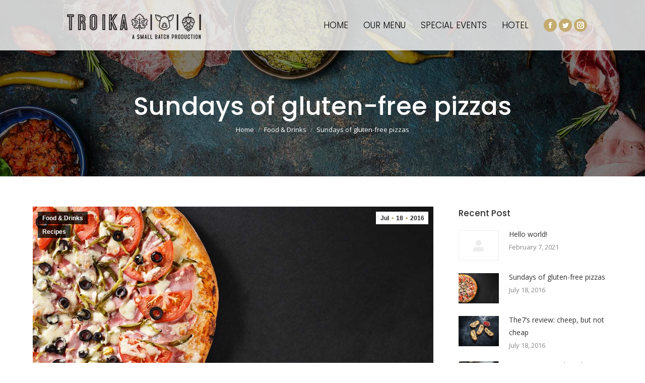

--- FILE ---
content_type: text/html; charset=UTF-8
request_url: https://troikavalle.com/sundays-of-gluten-free-pizzas/
body_size: 13659
content:
<!DOCTYPE html>
<!--[if !(IE 6) | !(IE 7) | !(IE 8)  ]><!-->
<html lang="en-US" class="no-js">
<!--<![endif]-->
<head>
	<meta charset="UTF-8"/>
		<meta name="viewport" content="width=device-width, initial-scale=1, maximum-scale=1, user-scalable=0">
		<meta name="theme-color" content="#c5ab6b"/>	<link rel="profile" href="http://gmpg.org/xfn/11"/>
	        <script type="text/javascript">if(/Android|webOS|iPhone|iPad|iPod|BlackBerry|IEMobile|Opera Mini/i.test(navigator.userAgent)){var originalAddEventListener=EventTarget.prototype.addEventListener,oldWidth=window.innerWidth;EventTarget.prototype.addEventListener=function(eventName,eventHandler,useCapture){if(eventName==="resize"){originalAddEventListener.call(this,eventName,function(event){if(oldWidth===window.innerWidth){return;}else if(oldWidth!==window.innerWidth){oldWidth=window.innerWidth;}if(eventHandler.handleEvent){eventHandler.handleEvent.call(this,event);}else{eventHandler.call(this,event);};},useCapture);}else{originalAddEventListener.call(this,eventName,eventHandler,useCapture);};};};</script>
		<title>Sundays of gluten-free pizzas &#8211; Troika Valle</title>
<meta name='robots' content='max-image-preview:large'/>
<link rel='dns-prefetch' href='//fonts.googleapis.com'/>
<link rel="alternate" type="application/rss+xml" title="Troika Valle &raquo; Feed" href="https://troikavalle.com/feed/"/>
<link rel="alternate" type="application/rss+xml" title="Troika Valle &raquo; Comments Feed" href="https://troikavalle.com/comments/feed/"/>
<link rel="alternate" type="application/rss+xml" title="Troika Valle &raquo; Sundays of gluten-free pizzas Comments Feed" href="https://troikavalle.com/sundays-of-gluten-free-pizzas/feed/"/>
<link rel="alternate" title="oEmbed (JSON)" type="application/json+oembed" href="https://troikavalle.com/wp-json/oembed/1.0/embed?url=https%3A%2F%2Ftroikavalle.com%2Fsundays-of-gluten-free-pizzas%2F"/>
<link rel="alternate" title="oEmbed (XML)" type="text/xml+oembed" href="https://troikavalle.com/wp-json/oembed/1.0/embed?url=https%3A%2F%2Ftroikavalle.com%2Fsundays-of-gluten-free-pizzas%2F&#038;format=xml"/>
<style id='wp-img-auto-sizes-contain-inline-css' type='text/css'>img:is([sizes=auto i],[sizes^="auto," i]){contain-intrinsic-size:3000px 1500px}</style>
<style id='wp-emoji-styles-inline-css' type='text/css'>img.wp-smiley,img.emoji{display:inline!important;border:none!important;box-shadow:none!important;height:1em!important;width:1em!important;margin:0 .07em!important;vertical-align:-.1em!important;background:none!important;padding:0!important}</style>
<style id='wp-block-library-inline-css' type='text/css'>:root{--wp-block-synced-color:#7a00df;--wp-block-synced-color--rgb:122 , 0 , 223;--wp-bound-block-color:var(--wp-block-synced-color);--wp-editor-canvas-background:#ddd;--wp-admin-theme-color:#007cba;--wp-admin-theme-color--rgb:0 , 124 , 186;--wp-admin-theme-color-darker-10:#006ba1;--wp-admin-theme-color-darker-10--rgb:0 , 107 , 160.5;--wp-admin-theme-color-darker-20:#005a87;--wp-admin-theme-color-darker-20--rgb:0 , 90 , 135;--wp-admin-border-width-focus:2px}@media (min-resolution:192dpi){:root{--wp-admin-border-width-focus:1.5px}}.wp-element-button{cursor:pointer}:root .has-very-light-gray-background-color{background-color:#eee}:root .has-very-dark-gray-background-color{background-color:#313131}:root .has-very-light-gray-color{color:#eee}:root .has-very-dark-gray-color{color:#313131}:root .has-vivid-green-cyan-to-vivid-cyan-blue-gradient-background{background:linear-gradient(135deg,#00d084,#0693e3)}:root .has-purple-crush-gradient-background{background:linear-gradient(135deg,#34e2e4,#4721fb 50%,#ab1dfe)}:root .has-hazy-dawn-gradient-background{background:linear-gradient(135deg,#faaca8,#dad0ec)}:root .has-subdued-olive-gradient-background{background:linear-gradient(135deg,#fafae1,#67a671)}:root .has-atomic-cream-gradient-background{background:linear-gradient(135deg,#fdd79a,#004a59)}:root .has-nightshade-gradient-background{background:linear-gradient(135deg,#330968,#31cdcf)}:root .has-midnight-gradient-background{background:linear-gradient(135deg,#020381,#2874fc)}:root{--wp--preset--font-size--normal:16px;--wp--preset--font-size--huge:42px}.has-regular-font-size{font-size:1em}.has-larger-font-size{font-size:2.625em}.has-normal-font-size{font-size:var(--wp--preset--font-size--normal)}.has-huge-font-size{font-size:var(--wp--preset--font-size--huge)}.has-text-align-center{text-align:center}.has-text-align-left{text-align:left}.has-text-align-right{text-align:right}.has-fit-text{white-space:nowrap!important}#end-resizable-editor-section{display:none}.aligncenter{clear:both}.items-justified-left{justify-content:flex-start}.items-justified-center{justify-content:center}.items-justified-right{justify-content:flex-end}.items-justified-space-between{justify-content:space-between}.screen-reader-text{border:0;clip-path:inset(50%);height:1px;margin:-1px;overflow:hidden;padding:0;position:absolute;width:1px;word-wrap:normal!important}.screen-reader-text:focus{background-color:#ddd;clip-path:none;color:#444;display:block;font-size:1em;height:auto;left:5px;line-height:normal;padding:15px 23px 14px;text-decoration:none;top:5px;width:auto;z-index:100000}html :where(.has-border-color){border-style:solid}html :where([style*=border-top-color]){border-top-style:solid}html :where([style*=border-right-color]){border-right-style:solid}html :where([style*=border-bottom-color]){border-bottom-style:solid}html :where([style*=border-left-color]){border-left-style:solid}html :where([style*=border-width]){border-style:solid}html :where([style*=border-top-width]){border-top-style:solid}html :where([style*=border-right-width]){border-right-style:solid}html :where([style*=border-bottom-width]){border-bottom-style:solid}html :where([style*=border-left-width]){border-left-style:solid}html :where(img[class*=wp-image-]){height:auto;max-width:100%}:where(figure){margin:0 0 1em}html :where(.is-position-sticky){--wp-admin--admin-bar--position-offset:var(--wp-admin--admin-bar--height,0)}@media screen and (max-width:600px){html :where(.is-position-sticky){--wp-admin--admin-bar--position-offset:0}}</style><style id='wp-block-paragraph-inline-css' type='text/css'>.is-small-text{font-size:.875em}.is-regular-text{font-size:1em}.is-large-text{font-size:2.25em}.is-larger-text{font-size:3em}.has-drop-cap:not(:focus):first-letter{float:left;font-size:8.4em;font-style:normal;font-weight:100;line-height:.68;margin:.05em .1em 0 0;text-transform:uppercase}body.rtl .has-drop-cap:not(:focus):first-letter{float:none;margin-left:.1em}p.has-drop-cap.has-background{overflow:hidden}:root :where(p.has-background){padding:1.25em 2.375em}:where(p.has-text-color:not(.has-link-color)) a{color:inherit}p.has-text-align-left[style*="writing-mode:vertical-lr"],p.has-text-align-right[style*="writing-mode:vertical-rl"]{rotate:180deg}</style>
<style id='global-styles-inline-css' type='text/css'>:root{--wp--preset--aspect-ratio--square:1;--wp--preset--aspect-ratio--4-3: 4/3;--wp--preset--aspect-ratio--3-4: 3/4;--wp--preset--aspect-ratio--3-2: 3/2;--wp--preset--aspect-ratio--2-3: 2/3;--wp--preset--aspect-ratio--16-9: 16/9;--wp--preset--aspect-ratio--9-16: 9/16;--wp--preset--color--black:#000;--wp--preset--color--cyan-bluish-gray:#abb8c3;--wp--preset--color--white:#fff;--wp--preset--color--pale-pink:#f78da7;--wp--preset--color--vivid-red:#cf2e2e;--wp--preset--color--luminous-vivid-orange:#ff6900;--wp--preset--color--luminous-vivid-amber:#fcb900;--wp--preset--color--light-green-cyan:#7bdcb5;--wp--preset--color--vivid-green-cyan:#00d084;--wp--preset--color--pale-cyan-blue:#8ed1fc;--wp--preset--color--vivid-cyan-blue:#0693e3;--wp--preset--color--vivid-purple:#9b51e0;--wp--preset--color--accent:#c5ab6b;--wp--preset--color--dark-gray:#111;--wp--preset--color--light-gray:#767676;--wp--preset--gradient--vivid-cyan-blue-to-vivid-purple:linear-gradient(135deg,#0693e3 0%,#9b51e0 100%);--wp--preset--gradient--light-green-cyan-to-vivid-green-cyan:linear-gradient(135deg,#7adcb4 0%,#00d082 100%);--wp--preset--gradient--luminous-vivid-amber-to-luminous-vivid-orange:linear-gradient(135deg,#fcb900 0%,#ff6900 100%);--wp--preset--gradient--luminous-vivid-orange-to-vivid-red:linear-gradient(135deg,#ff6900 0%,#cf2e2e 100%);--wp--preset--gradient--very-light-gray-to-cyan-bluish-gray:linear-gradient(135deg,#eee 0%,#a9b8c3 100%);--wp--preset--gradient--cool-to-warm-spectrum:linear-gradient(135deg,#4aeadc 0%,#9778d1 20%,#cf2aba 40%,#ee2c82 60%,#fb6962 80%,#fef84c 100%);--wp--preset--gradient--blush-light-purple:linear-gradient(135deg,#ffceec 0%,#9896f0 100%);--wp--preset--gradient--blush-bordeaux:linear-gradient(135deg,#fecda5 0%,#fe2d2d 50%,#6b003e 100%);--wp--preset--gradient--luminous-dusk:linear-gradient(135deg,#ffcb70 0%,#c751c0 50%,#4158d0 100%);--wp--preset--gradient--pale-ocean:linear-gradient(135deg,#fff5cb 0%,#b6e3d4 50%,#33a7b5 100%);--wp--preset--gradient--electric-grass:linear-gradient(135deg,#caf880 0%,#71ce7e 100%);--wp--preset--gradient--midnight:linear-gradient(135deg,#020381 0%,#2874fc 100%);--wp--preset--font-size--small:13px;--wp--preset--font-size--medium:20px;--wp--preset--font-size--large:36px;--wp--preset--font-size--x-large:42px;--wp--preset--spacing--20:.44rem;--wp--preset--spacing--30:.67rem;--wp--preset--spacing--40:1rem;--wp--preset--spacing--50:1.5rem;--wp--preset--spacing--60:2.25rem;--wp--preset--spacing--70:3.38rem;--wp--preset--spacing--80:5.06rem;--wp--preset--shadow--natural:6px 6px 9px rgba(0,0,0,.2);--wp--preset--shadow--deep:12px 12px 50px rgba(0,0,0,.4);--wp--preset--shadow--sharp:6px 6px 0 rgba(0,0,0,.2);--wp--preset--shadow--outlined:6px 6px 0 -3px #fff , 6px 6px #000;--wp--preset--shadow--crisp:6px 6px 0 #000}:where(.is-layout-flex){gap:.5em}:where(.is-layout-grid){gap:.5em}body .is-layout-flex{display:flex}.is-layout-flex{flex-wrap:wrap;align-items:center}.is-layout-flex > :is(*, div){margin:0}body .is-layout-grid{display:grid}.is-layout-grid > :is(*, div){margin:0}:where(.wp-block-columns.is-layout-flex){gap:2em}:where(.wp-block-columns.is-layout-grid){gap:2em}:where(.wp-block-post-template.is-layout-flex){gap:1.25em}:where(.wp-block-post-template.is-layout-grid){gap:1.25em}.has-black-color{color:var(--wp--preset--color--black)!important}.has-cyan-bluish-gray-color{color:var(--wp--preset--color--cyan-bluish-gray)!important}.has-white-color{color:var(--wp--preset--color--white)!important}.has-pale-pink-color{color:var(--wp--preset--color--pale-pink)!important}.has-vivid-red-color{color:var(--wp--preset--color--vivid-red)!important}.has-luminous-vivid-orange-color{color:var(--wp--preset--color--luminous-vivid-orange)!important}.has-luminous-vivid-amber-color{color:var(--wp--preset--color--luminous-vivid-amber)!important}.has-light-green-cyan-color{color:var(--wp--preset--color--light-green-cyan)!important}.has-vivid-green-cyan-color{color:var(--wp--preset--color--vivid-green-cyan)!important}.has-pale-cyan-blue-color{color:var(--wp--preset--color--pale-cyan-blue)!important}.has-vivid-cyan-blue-color{color:var(--wp--preset--color--vivid-cyan-blue)!important}.has-vivid-purple-color{color:var(--wp--preset--color--vivid-purple)!important}.has-black-background-color{background-color:var(--wp--preset--color--black)!important}.has-cyan-bluish-gray-background-color{background-color:var(--wp--preset--color--cyan-bluish-gray)!important}.has-white-background-color{background-color:var(--wp--preset--color--white)!important}.has-pale-pink-background-color{background-color:var(--wp--preset--color--pale-pink)!important}.has-vivid-red-background-color{background-color:var(--wp--preset--color--vivid-red)!important}.has-luminous-vivid-orange-background-color{background-color:var(--wp--preset--color--luminous-vivid-orange)!important}.has-luminous-vivid-amber-background-color{background-color:var(--wp--preset--color--luminous-vivid-amber)!important}.has-light-green-cyan-background-color{background-color:var(--wp--preset--color--light-green-cyan)!important}.has-vivid-green-cyan-background-color{background-color:var(--wp--preset--color--vivid-green-cyan)!important}.has-pale-cyan-blue-background-color{background-color:var(--wp--preset--color--pale-cyan-blue)!important}.has-vivid-cyan-blue-background-color{background-color:var(--wp--preset--color--vivid-cyan-blue)!important}.has-vivid-purple-background-color{background-color:var(--wp--preset--color--vivid-purple)!important}.has-black-border-color{border-color:var(--wp--preset--color--black)!important}.has-cyan-bluish-gray-border-color{border-color:var(--wp--preset--color--cyan-bluish-gray)!important}.has-white-border-color{border-color:var(--wp--preset--color--white)!important}.has-pale-pink-border-color{border-color:var(--wp--preset--color--pale-pink)!important}.has-vivid-red-border-color{border-color:var(--wp--preset--color--vivid-red)!important}.has-luminous-vivid-orange-border-color{border-color:var(--wp--preset--color--luminous-vivid-orange)!important}.has-luminous-vivid-amber-border-color{border-color:var(--wp--preset--color--luminous-vivid-amber)!important}.has-light-green-cyan-border-color{border-color:var(--wp--preset--color--light-green-cyan)!important}.has-vivid-green-cyan-border-color{border-color:var(--wp--preset--color--vivid-green-cyan)!important}.has-pale-cyan-blue-border-color{border-color:var(--wp--preset--color--pale-cyan-blue)!important}.has-vivid-cyan-blue-border-color{border-color:var(--wp--preset--color--vivid-cyan-blue)!important}.has-vivid-purple-border-color{border-color:var(--wp--preset--color--vivid-purple)!important}.has-vivid-cyan-blue-to-vivid-purple-gradient-background{background:var(--wp--preset--gradient--vivid-cyan-blue-to-vivid-purple)!important}.has-light-green-cyan-to-vivid-green-cyan-gradient-background{background:var(--wp--preset--gradient--light-green-cyan-to-vivid-green-cyan)!important}.has-luminous-vivid-amber-to-luminous-vivid-orange-gradient-background{background:var(--wp--preset--gradient--luminous-vivid-amber-to-luminous-vivid-orange)!important}.has-luminous-vivid-orange-to-vivid-red-gradient-background{background:var(--wp--preset--gradient--luminous-vivid-orange-to-vivid-red)!important}.has-very-light-gray-to-cyan-bluish-gray-gradient-background{background:var(--wp--preset--gradient--very-light-gray-to-cyan-bluish-gray)!important}.has-cool-to-warm-spectrum-gradient-background{background:var(--wp--preset--gradient--cool-to-warm-spectrum)!important}.has-blush-light-purple-gradient-background{background:var(--wp--preset--gradient--blush-light-purple)!important}.has-blush-bordeaux-gradient-background{background:var(--wp--preset--gradient--blush-bordeaux)!important}.has-luminous-dusk-gradient-background{background:var(--wp--preset--gradient--luminous-dusk)!important}.has-pale-ocean-gradient-background{background:var(--wp--preset--gradient--pale-ocean)!important}.has-electric-grass-gradient-background{background:var(--wp--preset--gradient--electric-grass)!important}.has-midnight-gradient-background{background:var(--wp--preset--gradient--midnight)!important}.has-small-font-size{font-size:var(--wp--preset--font-size--small)!important}.has-medium-font-size{font-size:var(--wp--preset--font-size--medium)!important}.has-large-font-size{font-size:var(--wp--preset--font-size--large)!important}.has-x-large-font-size{font-size:var(--wp--preset--font-size--x-large)!important}</style>

<style id='classic-theme-styles-inline-css' type='text/css'>.wp-block-button__link{color:#fff;background-color:#32373c;border-radius:9999px;box-shadow:none;text-decoration:none;padding:calc(.667em + 2px) calc(1.333em + 2px);font-size:1.125em}.wp-block-file__button{background:#32373c;color:#fff;text-decoration:none}</style>
<link rel='stylesheet' id='rs-plugin-settings-css' href='https://troikavalle.com/wp-content/plugins/revslider/public/assets/css/rs6.css?ver=6.3.4' type='text/css' media='all'/>
<style id='rs-plugin-settings-inline-css' type='text/css'>#rs-demo-id{}</style>
<link rel='stylesheet' id='the7-icomoon-free-social-contact-16x16-css' href='https://troikavalle.com/wp-content/uploads/smile_fonts/icomoon-free-social-contact-16x16/A.icomoon-free-social-contact-16x16.css,qver=6.9.pagespeed.cf.AvBHJH6T-M.css' type='text/css' media='all'/>
<link rel='stylesheet' id='js_composer_front-css' href='//troikavalle.com/wp-content/uploads/js_composer/js_composer_front_custom.css?ver=6.5.0' type='text/css' media='all'/>
<link rel='stylesheet' id='dt-web-fonts-css' href='https://fonts.googleapis.com/css?family=Open+Sans:300,400,600,700%7CPoppins:300,400,500,600,700%7CRoboto:400,600,700' type='text/css' media='all'/>
<link rel='stylesheet' id='dt-main-css' href='https://troikavalle.com/wp-content/themes/dt-the7/css-lite/main.min.css?ver=9.7.2' type='text/css' media='all'/>
<link rel='stylesheet' id='the7-font-css' href='https://troikavalle.com/wp-content/themes/dt-the7/fonts/icomoon-the7-font/icomoon-the7-font.min.css?ver=9.7.2' type='text/css' media='all'/>
<link rel='stylesheet' id='the7-awesome-fonts-css' href='https://troikavalle.com/wp-content/themes/dt-the7/fonts/FontAwesome/css/all.min.css?ver=9.7.2' type='text/css' media='all'/>
<link rel='stylesheet' id='the7-awesome-fonts-back-css' href='https://troikavalle.com/wp-content/themes/dt-the7/fonts/FontAwesome/back-compat.min.css?ver=9.7.2' type='text/css' media='all'/>
<link rel='stylesheet' id='the7-wpbakery-css' href='https://troikavalle.com/wp-content/themes/dt-the7/css-lite/wpbakery.min.css?ver=9.7.2' type='text/css' media='all'/>
<link rel='stylesheet' id='dt-custom-css' href='https://troikavalle.com/wp-content/uploads/the7-css/custom.css?ver=41655b8ab890' type='text/css' media='all'/>
<link rel='stylesheet' id='dt-media-css' href='https://troikavalle.com/wp-content/uploads/the7-css/media.css?ver=41655b8ab890' type='text/css' media='all'/>
<link rel='stylesheet' id='the7-mega-menu-css' href='https://troikavalle.com/wp-content/uploads/the7-css/mega-menu.css?ver=41655b8ab890' type='text/css' media='all'/>
<link rel='stylesheet' id='the7-elements-css' href='https://troikavalle.com/wp-content/uploads/the7-css/post-type-dynamic.css?ver=41655b8ab890' type='text/css' media='all'/>
<link rel='stylesheet' id='style-css' href='https://troikavalle.com/wp-content/themes/troikavalle/style.css?ver=9.7.2' type='text/css' media='all'/>
<script type="text/javascript" src="https://troikavalle.com/wp-includes/js/jquery/jquery.min.js?ver=3.7.1" id="jquery-core-js"></script>
<script type="text/javascript" src="https://troikavalle.com/wp-includes/js/jquery/jquery-migrate.min.js?ver=3.4.1" id="jquery-migrate-js"></script>
<script type="text/javascript" src="https://troikavalle.com/wp-content/plugins/revslider/public/assets/js/rbtools.min.js?ver=6.3.4" id="tp-tools-js"></script>
<script type="text/javascript" src="https://troikavalle.com/wp-content/plugins/revslider/public/assets/js/rs6.min.js?ver=6.3.4" id="revmin-js"></script>
<script type="text/javascript" id="dt-above-fold-js-extra">//<![CDATA[
var dtLocal={"themeUrl":"https://troikavalle.com/wp-content/themes/dt-the7","passText":"To view this protected post, enter the password below:","moreButtonText":{"loading":"Loading...","loadMore":"Load more"},"postID":"139","ajaxurl":"https://troikavalle.com/wp-admin/admin-ajax.php","REST":{"baseUrl":"https://troikavalle.com/wp-json/the7/v1","endpoints":{"sendMail":"/send-mail"}},"contactMessages":{"required":"One or more fields have an error. Please check and try again.","terms":"Please accept the privacy policy.","fillTheCaptchaError":"Please, fill the captcha."},"captchaSiteKey":"","ajaxNonce":"2a278d14b6","pageData":"","themeSettings":{"smoothScroll":"off","lazyLoading":false,"accentColor":{"mode":"solid","color":"#c5ab6b"},"desktopHeader":{"height":100},"ToggleCaptionEnabled":"disabled","ToggleCaption":"Navigation","floatingHeader":{"showAfter":250,"showMenu":true,"height":70,"logo":{"showLogo":true,"html":"\u003Cimg class=\" preload-me\" src=\"https://troikavalle.com/wp-content/uploads/2021/02/troika_logo_300.png\" srcset=\"https://troikavalle.com/wp-content/uploads/2021/02/troika_logo_300.png 300w, https://troikavalle.com/wp-content/uploads/2021/02/troika_logo_300.png 300w\" width=\"300\" height=\"85\"   sizes=\"300px\" alt=\"Troika Valle\" /\u003E","url":"https://troikavalle.com/"}},"topLine":{"floatingTopLine":{"logo":{"showLogo":false,"html":""}}},"mobileHeader":{"firstSwitchPoint":992,"secondSwitchPoint":778,"firstSwitchPointHeight":70,"secondSwitchPointHeight":70,"mobileToggleCaptionEnabled":"disabled","mobileToggleCaption":"Menu"},"stickyMobileHeaderFirstSwitch":{"logo":{"html":"\u003Cimg class=\" preload-me\" src=\"https://troikavalle.com/wp-content/uploads/2021/02/troika_logo_300.png\" srcset=\"https://troikavalle.com/wp-content/uploads/2021/02/troika_logo_300.png 300w, https://troikavalle.com/wp-content/uploads/2021/02/troika_logo_300.png 300w\" width=\"300\" height=\"85\"   sizes=\"300px\" alt=\"Troika Valle\" /\u003E"}},"stickyMobileHeaderSecondSwitch":{"logo":{"html":"\u003Cimg class=\" preload-me\" src=\"https://troikavalle.com/wp-content/uploads/2021/02/troika_logo_300.png\" srcset=\"https://troikavalle.com/wp-content/uploads/2021/02/troika_logo_300.png 300w, https://troikavalle.com/wp-content/uploads/2021/02/troika_logo_300.png 300w\" width=\"300\" height=\"85\"   sizes=\"300px\" alt=\"Troika Valle\" /\u003E"}},"content":{"textColor":"#878787","headerColor":"#303030"},"sidebar":{"switchPoint":992},"boxedWidth":"1280px","stripes":{"stripe1":{"textColor":"#878787","headerColor":"#303030"},"stripe2":{"textColor":"#ffffff","headerColor":"#ffffff"},"stripe3":{"textColor":"#ffffff","headerColor":"#ffffff"}}},"VCMobileScreenWidth":"768"};var dtShare={"shareButtonText":{"facebook":"Share on Facebook","twitter":"Tweet","pinterest":"Pin it","linkedin":"Share on Linkedin","whatsapp":"Share on Whatsapp"},"overlayOpacity":"85"};
//]]></script>
<script type="text/javascript" src="https://troikavalle.com/wp-content/themes/dt-the7/js-lite/above-the-fold.min.js?ver=9.7.2" id="dt-above-fold-js"></script>
<link rel="https://api.w.org/" href="https://troikavalle.com/wp-json/"/><link rel="alternate" title="JSON" type="application/json" href="https://troikavalle.com/wp-json/wp/v2/posts/139"/><link rel="EditURI" type="application/rsd+xml" title="RSD" href="https://troikavalle.com/xmlrpc.php?rsd"/>
<meta name="generator" content="WordPress 6.9"/>
<link rel="canonical" href="https://troikavalle.com/sundays-of-gluten-free-pizzas/"/>
<link rel='shortlink' href='https://troikavalle.com/?p=139'/>
<link rel="pingback" href="https://troikavalle.com/xmlrpc.php">
<meta property="og:site_name" content="Troika Valle"/>
<meta property="og:title" content="Sundays of gluten-free pizzas"/>
<meta property="og:description" content="Suspendisse potenti. Aliquam at dui nulla. Aenean semper sed nunc id sollicitudin. Nam sit amet lacus facilisis, feugiat dolor vitae, commodo arcu. Proin ac lorem a dolor vestibulum suscipit. Pellentesque elementum elementum mi, sed congue ex porta nec."/>
<meta property="og:image" content="https://troikavalle.com/wp-content/uploads/2016/07/blog3.jpg"/>
<meta property="og:url" content="https://troikavalle.com/sundays-of-gluten-free-pizzas/"/>
<meta property="og:type" content="article"/>
<meta name="generator" content="Powered by WPBakery Page Builder - drag and drop page builder for WordPress."/>
<meta name="generator" content="Powered by Slider Revolution 6.3.4 - responsive, Mobile-Friendly Slider Plugin for WordPress with comfortable drag and drop interface."/>
<link rel="icon" href="https://troikavalle.com/wp-content/uploads/2021/02/favicon-16x16-1.png" type="image/png" sizes="16x16"/><link rel="icon" href="https://troikavalle.com/wp-content/uploads/2021/02/favicon-32x32-1.png" type="image/png" sizes="32x32"/><script type="text/javascript">function setREVStartSize(e){window.RSIW=window.RSIW===undefined?window.innerWidth:window.RSIW;window.RSIH=window.RSIH===undefined?window.innerHeight:window.RSIH;try{var pw=document.getElementById(e.c).parentNode.offsetWidth,newh;pw=pw===0||isNaN(pw)?window.RSIW:pw;e.tabw=e.tabw===undefined?0:parseInt(e.tabw);e.thumbw=e.thumbw===undefined?0:parseInt(e.thumbw);e.tabh=e.tabh===undefined?0:parseInt(e.tabh);e.thumbh=e.thumbh===undefined?0:parseInt(e.thumbh);e.tabhide=e.tabhide===undefined?0:parseInt(e.tabhide);e.thumbhide=e.thumbhide===undefined?0:parseInt(e.thumbhide);e.mh=e.mh===undefined||e.mh==""||e.mh==="auto"?0:parseInt(e.mh,0);if(e.layout==="fullscreen"||e.l==="fullscreen")newh=Math.max(e.mh,window.RSIH);else{e.gw=Array.isArray(e.gw)?e.gw:[e.gw];for(var i in e.rl)if(e.gw[i]===undefined||e.gw[i]===0)e.gw[i]=e.gw[i-1];e.gh=e.el===undefined||e.el===""||(Array.isArray(e.el)&&e.el.length==0)?e.gh:e.el;e.gh=Array.isArray(e.gh)?e.gh:[e.gh];for(var i in e.rl)if(e.gh[i]===undefined||e.gh[i]===0)e.gh[i]=e.gh[i-1];var nl=new Array(e.rl.length),ix=0,sl;e.tabw=e.tabhide>=pw?0:e.tabw;e.thumbw=e.thumbhide>=pw?0:e.thumbw;e.tabh=e.tabhide>=pw?0:e.tabh;e.thumbh=e.thumbhide>=pw?0:e.thumbh;for(var i in e.rl)nl[i]=e.rl[i]<window.RSIW?0:e.rl[i];sl=nl[0];for(var i in nl)if(sl>nl[i]&&nl[i]>0){sl=nl[i];ix=i;}var m=pw>(e.gw[ix]+e.tabw+e.thumbw)?1:(pw-(e.tabw+e.thumbw))/(e.gw[ix]);newh=(e.gh[ix]*m)+(e.tabh+e.thumbh);}if(window.rs_init_css===undefined)window.rs_init_css=document.head.appendChild(document.createElement("style"));document.getElementById(e.c).height=newh+"px";window.rs_init_css.innerHTML+="#"+e.c+"_wrapper { height: "+newh+"px }";}catch(e){console.log("Failure at Presize of Slider:"+e)}};</script>
<noscript><style>.wpb_animate_when_almost_visible{opacity:1}</style></noscript><script>(function(w,d,s,o,f,js,fjs){w['JS-Widget']=o;w[o]=w[o]||function(){(w[o].q=w[o].q||[]).push(arguments)};js=d.createElement(s),fjs=d.getElementsByTagName(s)[0];js.id=o;js.src=f;js.async=1;fjs.parentNode.insertBefore(js,fjs);}(window,document,'script','mw','https://widget.meitre.com/widget.js?v='+Date.now()));mw('init',{restaurant_widget_id:'f02f242eeeccc7b6626e0646314cba53'});</script><style id='the7-custom-inline-css' type='text/css'>.otw-submit{background-color:#c5ab6b;color:#fff;font:bold 14px/38px "Poppins",Helvetica,Arial,Verdana,sans-serif;text-transform:uppercase;margin-top:10px;-webkit-border-radius:25px;border-radius:25px;padding:2px 25px 0 25px!important;min-height:38px}.otw-submit:hover{background:#ae9964}.otw-reservation-date{color:#333!important}.powered-by-open-table{display:none}.sidebar .widget,.sidebar-content .widget{border-top:0!important}</style>
</head>
<body class="wp-singular post-template-default single single-post postid-139 single-format-standard wp-embed-responsive wp-theme-dt-the7 wp-child-theme-troikavalle the7-core-ver-2.5.5.2 transparent dt-responsive-on right-mobile-menu-close-icon ouside-menu-close-icon mobile-hamburger-close-bg-enable mobile-hamburger-close-bg-hover-enable  fade-medium-mobile-menu-close-icon fade-small-menu-close-icon srcset-enabled btn-flat custom-btn-color custom-btn-hover-color phantom-slide phantom-disable-decoration phantom-main-logo-on sticky-mobile-header top-header first-switch-logo-left first-switch-menu-right second-switch-logo-left second-switch-menu-right right-mobile-menu layzr-loading-on popup-message-style dt-fa-compatibility the7-ver-9.7.2 wpb-js-composer js-comp-ver-6.5.0 vc_responsive">
<!-- The7 9.7.2 -->

<div id="page">
	<a class="skip-link screen-reader-text" href="#content">Skip to content</a>

<div class="masthead inline-header right widgets shadow-decoration shadow-mobile-header-decoration small-mobile-menu-icon mobile-menu-icon-bg-on mobile-menu-icon-hover-bg-on dt-parent-menu-clickable show-sub-menu-on-hover" role="banner">

	<div class="top-bar top-bar-empty top-bar-line-hide">
	<div class="top-bar-bg"></div>
	<div class="mini-widgets left-widgets"></div><div class="mini-widgets right-widgets"></div></div>

	<header class="header-bar">

		<div class="branding">
	<div id="site-title" class="assistive-text">Troika Valle</div>
	<div id="site-description" class="assistive-text"></div>
	<a class="" href="https://troikavalle.com/"><img class=" preload-me" src="https://troikavalle.com/wp-content/uploads/2021/02/troika_logo_300.png" srcset="https://troikavalle.com/wp-content/uploads/2021/02/troika_logo_300.png 300w, https://troikavalle.com/wp-content/uploads/2021/02/troika_logo_300.png 300w" width="300" height="85" sizes="300px" alt="Troika Valle"/></a></div>

		<ul id="primary-menu" class="main-nav underline-decoration l-to-r-line level-arrows-on outside-item-remove-margin" role="menubar"><li class="menu-item menu-item-type-post_type menu-item-object-page menu-item-home menu-item-1005 first" role="presentation"><a href='https://troikavalle.com/' data-level='1' role="menuitem"><span class="menu-item-text"><span class="menu-text">Home</span></span></a></li> <li class="menu-item menu-item-type-post_type menu-item-object-page menu-item-1006" role="presentation"><a href='https://troikavalle.com/ensenada-baja-california-mexico-22750-valle-de-guadalupe-troika-food-menu/' data-level='1' role="menuitem"><span class="menu-item-text"><span class="menu-text">OUR MENU</span></span></a></li> <li class="menu-item menu-item-type-post_type menu-item-object-page menu-item-1008" role="presentation"><a href='https://troikavalle.com/ensenada-baja-california-mexico-22750-valle-de-guadalupe-troika-catering/' data-level='1' role="menuitem"><span class="menu-item-text"><span class="menu-text">Special Events</span></span></a></li> <li class="menu-item menu-item-type-custom menu-item-object-custom menu-item-1241" role="presentation"><a href='https://contryretreat.lavilladelvalle.com' data-level='1' role="menuitem"><span class="menu-item-text"><span class="menu-text">Hotel</span></span></a></li> </ul>
		<div class="mini-widgets"><div class="soc-ico show-on-desktop near-logo-first-switch in-menu-second-switch custom-bg disabled-border border-off hover-custom-bg hover-disabled-border  hover-border-off"><a title="Facebook page opens in new window" href="https://www.facebook.com/517839274976524" target="_blank" class="facebook"><span class="soc-font-icon"></span><span class="screen-reader-text">Facebook page opens in new window</span></a><a title="Twitter page opens in new window" href="https://www.twitter.com/TroikaValle" target="_blank" class="twitter"><span class="soc-font-icon"></span><span class="screen-reader-text">Twitter page opens in new window</span></a><a title="Instagram page opens in new window" href="https://www.instagram.com/troikavalle/" target="_blank" class="instagram"><span class="soc-font-icon"></span><span class="screen-reader-text">Instagram page opens in new window</span></a></div></div>
	</header>

</div>
<div class="dt-mobile-header mobile-menu-show-divider">
	<div class="dt-close-mobile-menu-icon"><div class="close-line-wrap"><span class="close-line"></span><span class="close-line"></span><span class="close-line"></span></div></div>	<ul id="mobile-menu" class="mobile-main-nav" role="menubar">
		<li class="menu-item menu-item-type-post_type menu-item-object-page menu-item-home menu-item-1005 first" role="presentation"><a href='https://troikavalle.com/' data-level='1' role="menuitem"><span class="menu-item-text"><span class="menu-text">Home</span></span></a></li> <li class="menu-item menu-item-type-post_type menu-item-object-page menu-item-1006" role="presentation"><a href='https://troikavalle.com/ensenada-baja-california-mexico-22750-valle-de-guadalupe-troika-food-menu/' data-level='1' role="menuitem"><span class="menu-item-text"><span class="menu-text">OUR MENU</span></span></a></li> <li class="menu-item menu-item-type-post_type menu-item-object-page menu-item-1008" role="presentation"><a href='https://troikavalle.com/ensenada-baja-california-mexico-22750-valle-de-guadalupe-troika-catering/' data-level='1' role="menuitem"><span class="menu-item-text"><span class="menu-text">Special Events</span></span></a></li> <li class="menu-item menu-item-type-custom menu-item-object-custom menu-item-1241" role="presentation"><a href='https://contryretreat.lavilladelvalle.com' data-level='1' role="menuitem"><span class="menu-item-text"><span class="menu-text">Hotel</span></span></a></li> 	</ul>
	<div class='mobile-mini-widgets-in-menu'></div>
</div>


		<div class="page-title title-center solid-bg page-title-responsive-enabled page-title-parallax-bg bg-img-enabled overlay-bg" data-prlx-speed="0.5">
			<div class="wf-wrap">

				<div class="page-title-head hgroup"><h1 class="entry-title">Sundays of gluten-free pizzas</h1></div><div class="page-title-breadcrumbs"><div class="assistive-text">You are here:</div><ol class="breadcrumbs text-small" itemscope itemtype="https://schema.org/BreadcrumbList"><li itemprop="itemListElement" itemscope itemtype="https://schema.org/ListItem"><a itemprop="item" href="https://troikavalle.com/" title=""><span itemprop="name">Home</span></a><meta itemprop="position" content="1"/></li><li itemprop="itemListElement" itemscope itemtype="https://schema.org/ListItem"><a itemprop="item" href="https://troikavalle.com/category/food-drinks/" title=""><span itemprop="name">Food &amp; Drinks</span></a><meta itemprop="position" content="2"/></li><li class="current" itemprop="itemListElement" itemscope itemtype="https://schema.org/ListItem"><span itemprop="name">Sundays of gluten-free pizzas</span><meta itemprop="position" content="3"/></li></ol></div>			</div>
		</div>

		

<div id="main" class="sidebar-right sidebar-divider-off">

	
	<div class="main-gradient"></div>
	<div class="wf-wrap">
	<div class="wf-container-main">

	

			<div id="content" class="content" role="main">

				
<article id="post-139" class="horizontal-fancy-style post-139 post type-post status-publish format-standard has-post-thumbnail category-food-drinks category-recipes category-3 category-4 description-off">

	<div class="post-thumbnail"><div class="fancy-date"><a title="6:57 pm" href="https://troikavalle.com/2016/07/18/" rel="nofollow"><span class="entry-month">Jul</span><span class="entry-date updated">18</span><span class="entry-year">2016</span></a></div><span class="fancy-categories"><a href="https://troikavalle.com/category/food-drinks/" rel="category tag">Food &amp; Drinks</a><a href="https://troikavalle.com/category/recipes/" rel="category tag">Recipes</a></span><img class="preload-me lazy-load" src="data:image/svg+xml,%3Csvg%20xmlns%3D&#39;http%3A%2F%2Fwww.w3.org%2F2000%2Fsvg&#39;%20viewBox%3D&#39;0%200%201200%20600&#39;%2F%3E" data-src="https://troikavalle.com/wp-content/uploads/2016/07/blog3-1200x600.jpg" data-srcset="https://troikavalle.com/wp-content/uploads/2016/07/blog3-1200x600.jpg 1200w" width="1200" height="600" alt=""/></div><div class="entry-content"><div class="vc_row wpb_row vc_row-fluid"><div class="wpb_column vc_column_container vc_col-sm-12"><div class="vc_column-inner"><div class="wpb_wrapper">
	<div class="wpb_text_column wpb_content_element ">
		<div class="wpb_wrapper">
			<p>Ut commodo non mauris a cursus. Integer nibh velit, molestie vel dui tempus, interdum facilisis orci. Vivamus vel imperdiet lacus. Nulla pharetra tellus id elit cursus, quis tincidunt nisl consequat. Integer lobortis nunc est, sed varius dui fringilla ut. Donec erat metus, bibendum ac sagittis eu, auctor ac nulla. Aenean orci ligula, rhoncus vitae lacus sit amet, finibus auctor risus.</p>
<p>Nam eget mollis diam. Sed nec felis ut massa volutpat dictum quis id tortor. Maecenas hendrerit, dui quis condimentum eleifend, orci lacus rutrum libero, ac tempus sem justo quis ex. Mauris vestibulum dapibus auctor. Quisque fringilla, ex sed vestibulum sodales, arcu nisi placerat metus, eget interdum dolor arcu ac eros. Vivamus non hendrerit tellus. Maecenas non lacus eget sapien finibus mollis id vel est. Integer vitae neque et lacus blandit venenatis a commodo libero. Nunc rutrum nisi eget nunc semper, nec aliquam lectus interdum.</p>
<p>Nunc lacus dui, hendrerit ut ligula vitae, hendrerit aliquet dui. Vestibulum ante ipsum primis in faucibus orci luctus et ultrices posuere cubilia Curae; Aliquam dignissim iaculis turpis in aliquet. Fusce leo eros, dignissim vel nibh ac, facilisis congue elit. Duis viverra nibh lectus, nec molestie libero suscipit lacinia. Nunc dapibus turpis nisl, porttitor pulvinar justo semper quis. Vivamus in dignissim ipsum. Nulla facilisi. Morbi non nulla a nulla scelerisque molestie. Donec id congue ligula.</p>
<p>Nullam imperdiet risus sapien, sed dictum mauris aliquam eget. Sed ut tellus vitae mauris feugiat consequat. Cras pretium metus ac ex dictum faucibus. Suspendisse malesuada, dolor sed porta fringilla, elit massa tincidunt elit, vitae blandit leo velit et leo. Cras ultricies molestie elit ac placerat. Phasellus at feugiat nunc, id molestie diam. Ut eu elit vel massa malesuada ornare in id magna. Vivamus pellentesque pulvinar porta. Curabitur cursus condimentum ex non aliquam. Morbi consequat, neque tincidunt auctor mattis, libero augue molestie nulla, at dapibus urna libero nec dolor. Aliquam venenatis magna eu libero finibus malesuada. Aenean hendrerit ante sed turpis interdum consequat. Proin eleifend nulla ac augue ultricies sodales.</p>

		</div>
	</div>
</div></div></div></div>
</div><div class="post-meta wf-mobile-collapsed"><div class="entry-meta"><span class="category-link">Categories:&nbsp;<a href="https://troikavalle.com/category/food-drinks/">Food &amp; Drinks</a>, <a href="https://troikavalle.com/category/recipes/">Recipes</a></span><a class="author vcard" href="https://troikavalle.com/author/superadmin/" title="View all posts by superadmin" rel="author">By <span class="fn">superadmin</span></a><a href="https://troikavalle.com/2016/07/18/" title="6:57 pm" class="data-link" rel="bookmark"><time class="entry-date updated" datetime="2016-07-18T18:57:43+00:00">July 18, 2016</time></a><a href="https://troikavalle.com/sundays-of-gluten-free-pizzas/#respond" class="comment-link">Leave a comment</a></div></div><div class="single-share-box">
	<div class="share-link-description">Share this post</div>
	<div class="share-buttons">
		<a class="facebook" href="http://www.facebook.com/sharer.php?u=https%3A%2F%2Ftroikavalle.com%2Fsundays-of-gluten-free-pizzas%2F&#038;t=Sundays+of+gluten-free+pizzas" title="Facebook" target="_blank"><span class="soc-font-icon"></span><span class="social-text">Share on Facebook</span><span class="screen-reader-text">Share on Facebook</span></a>
<a class="twitter" href="https://twitter.com/share?url=https%3A%2F%2Ftroikavalle.com%2Fsundays-of-gluten-free-pizzas%2F&#038;text=Sundays+of+gluten-free+pizzas" title="Twitter" target="_blank"><span class="soc-font-icon"></span><span class="social-text">Tweet</span><span class="screen-reader-text">Share on Twitter</span></a>
<a class="pinterest pinit-marklet" href="//pinterest.com/pin/create/button/" title="Pinterest" target="_blank" data-pin-config="above" data-pin-do="buttonBookmark"><span class="soc-font-icon"></span><span class="social-text">Pin it</span><span class="screen-reader-text">Share on Pinterest</span></a>
<a class="linkedin" href="https://www.linkedin.com/shareArticle?mini=true&#038;url=https%3A%2F%2Ftroikavalle.com%2Fsundays-of-gluten-free-pizzas%2F&#038;title=Sundays%20of%20gluten-free%20pizzas&#038;summary=&#038;source=Troika%20Valle" title="LinkedIn" target="_blank"><span class="soc-font-icon"></span><span class="social-text">Share on LinkedIn</span><span class="screen-reader-text">Share on LinkedIn</span></a>
	</div>
</div><nav class="navigation post-navigation" role="navigation"><h2 class="screen-reader-text">Post navigation</h2><div class="nav-links"><a class="nav-previous" href="https://troikavalle.com/the7s-review-cheep-but-not-cheap/" rel="prev"><i class="icomoon-the7-font-the7-arrow-29-3" aria-hidden="true"></i><span class="meta-nav" aria-hidden="true">Previous</span><span class="screen-reader-text">Previous post:</span><span class="post-title h4-size">The7&#8217;s review: cheep, but not cheap</span></a><a class="back-to-list" href="/restaurant/news/"><i class="dt-icon-the7-misc-006-1" aria-hidden="true"></i></a><a class="nav-next" href="https://troikavalle.com/hello-world/" rel="next"><i class="icomoon-the7-font-the7-arrow-29-2" aria-hidden="true"></i><span class="meta-nav" aria-hidden="true">Next</span><span class="screen-reader-text">Next post:</span><span class="post-title h4-size">Hello world!</span></a></div></nav><div class="single-related-posts"><h3>Related posts</h3><section class="items-grid"><div class=" related-item"><article class="post-format-standard"><div class="mini-post-img"><a class="alignleft post-rollover layzr-bg" href="https://troikavalle.com/the7s-review-cheep-but-not-cheap/" aria-label="Post image"><img class="preload-me lazy-load" src="data:image/svg+xml,%3Csvg%20xmlns%3D&#39;http%3A%2F%2Fwww.w3.org%2F2000%2Fsvg&#39;%20viewBox%3D&#39;0%200%20110%2080&#39;%2F%3E" data-src="https://troikavalle.com/wp-content/uploads/2016/07/blog2-110x80.jpg" data-srcset="https://troikavalle.com/wp-content/uploads/2016/07/blog2-110x80.jpg 110w, https://troikavalle.com/wp-content/uploads/2016/07/blog2-220x160.jpg 220w" width="110" height="80" alt=""/></a></div><div class="post-content"><a href="https://troikavalle.com/the7s-review-cheep-but-not-cheap/">The7&#8217;s review: cheep, but not cheap</a><br/><time class="text-secondary" datetime="2016-07-18T18:57:42+00:00">July 18, 2016</time></div></article></div><div class=" related-item"><article class="post-format-standard"><div class="mini-post-img"><a class="alignleft post-rollover layzr-bg" href="https://troikavalle.com/escape-the-heat-with-these-indoor-recipes/" aria-label="Post image"><img class="preload-me lazy-load" src="data:image/svg+xml,%3Csvg%20xmlns%3D&#39;http%3A%2F%2Fwww.w3.org%2F2000%2Fsvg&#39;%20viewBox%3D&#39;0%200%20110%2080&#39;%2F%3E" data-src="https://troikavalle.com/wp-content/uploads/2016/07/bnpg5-110x80.jpg" data-srcset="https://troikavalle.com/wp-content/uploads/2016/07/bnpg5-110x80.jpg 110w, https://troikavalle.com/wp-content/uploads/2016/07/bnpg5-220x160.jpg 220w" width="110" height="80" alt=""/></a></div><div class="post-content"><a href="https://troikavalle.com/escape-the-heat-with-these-indoor-recipes/">Escape the heat with these indoor recipes</a><br/><time class="text-secondary" datetime="2016-07-18T18:57:37+00:00">July 18, 2016</time></div></article></div><div class=" related-item"><article class="post-format-standard"><div class="mini-post-img"><a class="alignleft post-rollover layzr-bg" href="https://troikavalle.com/healthy-recipes-for-summer/" aria-label="Post image"><img class="preload-me lazy-load" src="data:image/svg+xml,%3Csvg%20xmlns%3D&#39;http%3A%2F%2Fwww.w3.org%2F2000%2Fsvg&#39;%20viewBox%3D&#39;0%200%20110%2080&#39;%2F%3E" data-src="https://troikavalle.com/wp-content/uploads/2016/07/blog1-110x80.jpg" data-srcset="https://troikavalle.com/wp-content/uploads/2016/07/blog1-110x80.jpg 110w, https://troikavalle.com/wp-content/uploads/2016/07/blog1-220x160.jpg 220w" width="110" height="80" alt=""/></a></div><div class="post-content"><a href="https://troikavalle.com/healthy-recipes-for-summer/">Healthy recipes for summer</a><br/><time class="text-secondary" datetime="2016-07-18T18:57:35+00:00">July 18, 2016</time></div></article></div></section></div>
</article>

	<div id="comments" class="comments-area">

	
		
		<div id="respond" class="comment-respond">
		<h3 id="reply-title" class="comment-reply-title">Leave a Reply <small><a rel="nofollow" id="cancel-comment-reply-link" href="/sundays-of-gluten-free-pizzas/#respond" style="display:none;">Cancel reply</a></small></h3><p class="must-log-in text-small">You must be <a href="https://troikavalle.com/wp-login.php?redirect_to=https%3A%2F%2Ftroikavalle.com%2Fsundays-of-gluten-free-pizzas%2F">logged in</a> to post a comment.</p>	</div><!-- #respond -->
	
	</div><!-- #comments .comments-area -->

			</div><!-- #content -->

			
	<aside id="sidebar" class="sidebar">
		<div class="sidebar-content widget-divider-off">
			<section id="presscore-blog-posts-3" class="widget widget_presscore-blog-posts"><div class="widget-title">Recent Post</div><ul class="recent-posts"><li><article class="post-format-standard"><div class="mini-post-img"><a class="alignleft post-rollover no-avatar" href="https://troikavalle.com/hello-world/" style="width:80px; height: 60px;" aria-label="Post image"></a></div><div class="post-content"><a href="https://troikavalle.com/hello-world/">Hello world!</a><br/><time class="text-secondary" datetime="2021-02-07T08:56:36+00:00">February 7, 2021</time></div></article></li><li><article class="post-format-standard"><div class="mini-post-img"><a class="alignleft post-rollover layzr-bg" href="https://troikavalle.com/sundays-of-gluten-free-pizzas/" aria-label="Post image"><img class="preload-me lazy-load" src="data:image/svg+xml,%3Csvg%20xmlns%3D&#39;http%3A%2F%2Fwww.w3.org%2F2000%2Fsvg&#39;%20viewBox%3D&#39;0%200%2080%2060&#39;%2F%3E" data-src="https://troikavalle.com/wp-content/uploads/2016/07/blog3-80x60.jpg" data-srcset="https://troikavalle.com/wp-content/uploads/2016/07/blog3-80x60.jpg 80w, https://troikavalle.com/wp-content/uploads/2016/07/blog3-160x120.jpg 160w" width="80" height="60" alt=""/></a></div><div class="post-content"><a href="https://troikavalle.com/sundays-of-gluten-free-pizzas/">Sundays of gluten-free pizzas</a><br/><time class="text-secondary" datetime="2016-07-18T18:57:43+00:00">July 18, 2016</time></div></article></li><li><article class="post-format-standard"><div class="mini-post-img"><a class="alignleft post-rollover layzr-bg" href="https://troikavalle.com/the7s-review-cheep-but-not-cheap/" aria-label="Post image"><img class="preload-me lazy-load" src="data:image/svg+xml,%3Csvg%20xmlns%3D&#39;http%3A%2F%2Fwww.w3.org%2F2000%2Fsvg&#39;%20viewBox%3D&#39;0%200%2080%2060&#39;%2F%3E" data-src="https://troikavalle.com/wp-content/uploads/2016/07/blog2-80x60.jpg" data-srcset="https://troikavalle.com/wp-content/uploads/2016/07/blog2-80x60.jpg 80w, https://troikavalle.com/wp-content/uploads/2016/07/blog2-160x120.jpg 160w" width="80" height="60" alt=""/></a></div><div class="post-content"><a href="https://troikavalle.com/the7s-review-cheep-but-not-cheap/">The7&#8217;s review: cheep, but not cheap</a><br/><time class="text-secondary" datetime="2016-07-18T18:57:42+00:00">July 18, 2016</time></div></article></li><li><article class="post-format-standard"><div class="mini-post-img"><a class="alignleft post-rollover layzr-bg" href="https://troikavalle.com/usa-restaurants-launches-menu-written-in-emojis/" aria-label="Post image"><img class="preload-me lazy-load" src="data:image/svg+xml,%3Csvg%20xmlns%3D&#39;http%3A%2F%2Fwww.w3.org%2F2000%2Fsvg&#39;%20viewBox%3D&#39;0%200%2080%2060&#39;%2F%3E" data-src="https://troikavalle.com/wp-content/uploads/2016/07/blog4-80x60.jpg" data-srcset="https://troikavalle.com/wp-content/uploads/2016/07/blog4-80x60.jpg 80w, https://troikavalle.com/wp-content/uploads/2016/07/blog4-160x120.jpg 160w" width="80" height="60" alt=""/></a></div><div class="post-content"><a href="https://troikavalle.com/usa-restaurants-launches-menu-written-in-emojis/">USA restaurants launches menu written in emojis</a><br/><time class="text-secondary" datetime="2016-07-18T18:57:39+00:00">July 18, 2016</time></div></article></li></ul></section><section id="presscore-contact-form-widget-2" class="widget widget_presscore-contact-form-widget"><div class="widget-title">Forma de contacto</div><div class="widget-info">forma</div><form class="dt-contact-form dt-form" method="post"><input type="hidden" name="widget_id" value="presscore-contact-form-widget-2"/><input type="hidden" name="send_message" value=""/><input type="hidden" name="security_token" value="15cc0b914454a59967c9"/><div class="form-fields"><span class="form-name"><label class="assistive-text">Name *</label><input type="text" class="validate[required]" placeholder="Name *" name="name" value="" aria-required="true">
</span><span class="form-mail"><label class="assistive-text">E-mail *</label><input type="text" class="validate[required,custom[email]]" placeholder="E-mail *" name="email" value="" aria-required="true">
</span></div><span class="form-message"><label class="assistive-text">Message</label><textarea placeholder="Message" name="message" rows="6" aria-required="false"></textarea>
</span><p><a href="#" class="dt-btn dt-btn-m dt-btn-submit" rel="nofollow"><span>Submit</span></a><input class="assistive-text" type="submit" value="submit"></p></form>
</section>		</div>
	</aside><!-- #sidebar -->


			</div><!-- .wf-container -->
		</div><!-- .wf-wrap -->

	
	</div><!-- #main -->

	

	
	<a href="#" class="scroll-top"><span class="screen-reader-text">Go to Top</span></a>

</div><!-- #page -->

<script type="speculationrules">
{"prefetch":[{"source":"document","where":{"and":[{"href_matches":"/*"},{"not":{"href_matches":["/wp-*.php","/wp-admin/*","/wp-content/uploads/*","/wp-content/*","/wp-content/plugins/*","/wp-content/themes/troikavalle/*","/wp-content/themes/dt-the7/*","/*\\?(.+)"]}},{"not":{"selector_matches":"a[rel~=\"nofollow\"]"}},{"not":{"selector_matches":".no-prefetch, .no-prefetch a"}}]},"eagerness":"conservative"}]}
</script>
<script type="text/html" id="wpb-modifications"></script><script type="text/javascript" src="https://troikavalle.com/wp-content/themes/dt-the7/js-lite/main.min.js?ver=9.7.2" id="dt-main-js"></script>
<script type="text/javascript" src="https://troikavalle.com/wp-includes/js/comment-reply.min.js?ver=6.9" id="comment-reply-js" async="async" data-wp-strategy="async" fetchpriority="low"></script>
<script type="text/javascript" src="https://troikavalle.com/wp-content/plugins/js_composer/assets/js/dist/js_composer_front.min.js?ver=6.5.0" id="wpb_composer_front_js-js"></script>
<script type="text/javascript" src="https://troikavalle.com/wp-content/themes/dt-the7/js/atoms/plugins/validator/jquery.validationEngine.js?ver=9.7.2" id="the7-form-validator-js"></script>
<script type="text/javascript" src="https://troikavalle.com/wp-content/themes/dt-the7/js/atoms/plugins/validator/languages/jquery.validationEngine-en.js?ver=9.7.2" id="the7-form-validator-translation-js"></script>
<script type="text/javascript" src="https://troikavalle.com/wp-content/themes/dt-the7/js/dt-contact-form.min.js?ver=9.7.2" id="the7-contact-form-js"></script>
<script id="wp-emoji-settings" type="application/json">
{"baseUrl":"https://s.w.org/images/core/emoji/17.0.2/72x72/","ext":".png","svgUrl":"https://s.w.org/images/core/emoji/17.0.2/svg/","svgExt":".svg","source":{"concatemoji":"https://troikavalle.com/wp-includes/js/wp-emoji-release.min.js?ver=6.9"}}
</script>
<script type="module">
/* <![CDATA[ */
/*! This file is auto-generated */
const a=JSON.parse(document.getElementById("wp-emoji-settings").textContent),o=(window._wpemojiSettings=a,"wpEmojiSettingsSupports"),s=["flag","emoji"];function i(e){try{var t={supportTests:e,timestamp:(new Date).valueOf()};sessionStorage.setItem(o,JSON.stringify(t))}catch(e){}}function c(e,t,n){e.clearRect(0,0,e.canvas.width,e.canvas.height),e.fillText(t,0,0);t=new Uint32Array(e.getImageData(0,0,e.canvas.width,e.canvas.height).data);e.clearRect(0,0,e.canvas.width,e.canvas.height),e.fillText(n,0,0);const a=new Uint32Array(e.getImageData(0,0,e.canvas.width,e.canvas.height).data);return t.every((e,t)=>e===a[t])}function p(e,t){e.clearRect(0,0,e.canvas.width,e.canvas.height),e.fillText(t,0,0);var n=e.getImageData(16,16,1,1);for(let e=0;e<n.data.length;e++)if(0!==n.data[e])return!1;return!0}function u(e,t,n,a){switch(t){case"flag":return n(e,"\ud83c\udff3\ufe0f\u200d\u26a7\ufe0f","\ud83c\udff3\ufe0f\u200b\u26a7\ufe0f")?!1:!n(e,"\ud83c\udde8\ud83c\uddf6","\ud83c\udde8\u200b\ud83c\uddf6")&&!n(e,"\ud83c\udff4\udb40\udc67\udb40\udc62\udb40\udc65\udb40\udc6e\udb40\udc67\udb40\udc7f","\ud83c\udff4\u200b\udb40\udc67\u200b\udb40\udc62\u200b\udb40\udc65\u200b\udb40\udc6e\u200b\udb40\udc67\u200b\udb40\udc7f");case"emoji":return!a(e,"\ud83e\u1fac8")}return!1}function f(e,t,n,a){let r;const o=(r="undefined"!=typeof WorkerGlobalScope&&self instanceof WorkerGlobalScope?new OffscreenCanvas(300,150):document.createElement("canvas")).getContext("2d",{willReadFrequently:!0}),s=(o.textBaseline="top",o.font="600 32px Arial",{});return e.forEach(e=>{s[e]=t(o,e,n,a)}),s}function r(e){var t=document.createElement("script");t.src=e,t.defer=!0,document.head.appendChild(t)}a.supports={everything:!0,everythingExceptFlag:!0},new Promise(t=>{let n=function(){try{var e=JSON.parse(sessionStorage.getItem(o));if("object"==typeof e&&"number"==typeof e.timestamp&&(new Date).valueOf()<e.timestamp+604800&&"object"==typeof e.supportTests)return e.supportTests}catch(e){}return null}();if(!n){if("undefined"!=typeof Worker&&"undefined"!=typeof OffscreenCanvas&&"undefined"!=typeof URL&&URL.createObjectURL&&"undefined"!=typeof Blob)try{var e="postMessage("+f.toString()+"("+[JSON.stringify(s),u.toString(),c.toString(),p.toString()].join(",")+"));",a=new Blob([e],{type:"text/javascript"});const r=new Worker(URL.createObjectURL(a),{name:"wpTestEmojiSupports"});return void(r.onmessage=e=>{i(n=e.data),r.terminate(),t(n)})}catch(e){}i(n=f(s,u,c,p))}t(n)}).then(e=>{for(const n in e)a.supports[n]=e[n],a.supports.everything=a.supports.everything&&a.supports[n],"flag"!==n&&(a.supports.everythingExceptFlag=a.supports.everythingExceptFlag&&a.supports[n]);var t;a.supports.everythingExceptFlag=a.supports.everythingExceptFlag&&!a.supports.flag,a.supports.everything||((t=a.source||{}).concatemoji?r(t.concatemoji):t.wpemoji&&t.twemoji&&(r(t.twemoji),r(t.wpemoji)))});
//# sourceURL=https://troikavalle.com/wp-includes/js/wp-emoji-loader.min.js
/* ]]> */
</script>

<div class="pswp" tabindex="-1" role="dialog" aria-hidden="true">
	<div class="pswp__bg"></div>
	<div class="pswp__scroll-wrap">
		<div class="pswp__container">
			<div class="pswp__item"></div>
			<div class="pswp__item"></div>
			<div class="pswp__item"></div>
		</div>
		<div class="pswp__ui pswp__ui--hidden">
			<div class="pswp__top-bar">
				<div class="pswp__counter"></div>
				<button class="pswp__button pswp__button--close" title="Close (Esc)" aria-label="Close (Esc)"></button>
				<button class="pswp__button pswp__button--share" title="Share" aria-label="Share"></button>
				<button class="pswp__button pswp__button--fs" title="Toggle fullscreen" aria-label="Toggle fullscreen"></button>
				<button class="pswp__button pswp__button--zoom" title="Zoom in/out" aria-label="Zoom in/out"></button>
				<div class="pswp__preloader">
					<div class="pswp__preloader__icn">
						<div class="pswp__preloader__cut">
							<div class="pswp__preloader__donut"></div>
						</div>
					</div>
				</div>
			</div>
			<div class="pswp__share-modal pswp__share-modal--hidden pswp__single-tap">
				<div class="pswp__share-tooltip"></div> 
			</div>
			<button class="pswp__button pswp__button--arrow--left" title="Previous (arrow left)" aria-label="Previous (arrow left)">
			</button>
			<button class="pswp__button pswp__button--arrow--right" title="Next (arrow right)" aria-label="Next (arrow right)">
			</button>
			<div class="pswp__caption">
				<div class="pswp__caption__center"></div>
			</div>
		</div>
	</div>
</div>
</body>
</html>


--- FILE ---
content_type: text/css
request_url: https://troikavalle.com/wp-content/themes/troikavalle/style.css?ver=9.7.2
body_size: 151
content:
/* 
Theme Name: Troika Valle 
Theme URL: http://troikavalle.com
Description: Troika Valle - Valle de Guadalupe
Theme Author: Beracacoode
Author URL: http://beracacode.com
Template: dt-the7
Version: 1.0.0 
Text Domain: The7-child 
*/

.masthead:not(#phantom):not(.sticky-on):not(.sticky-mobile-on){
    background-color: rgba(255, 255, 255, 0.8) !important;
}

body.page-id-212 #main{
    /*padding-top: 0px !important;*/
}